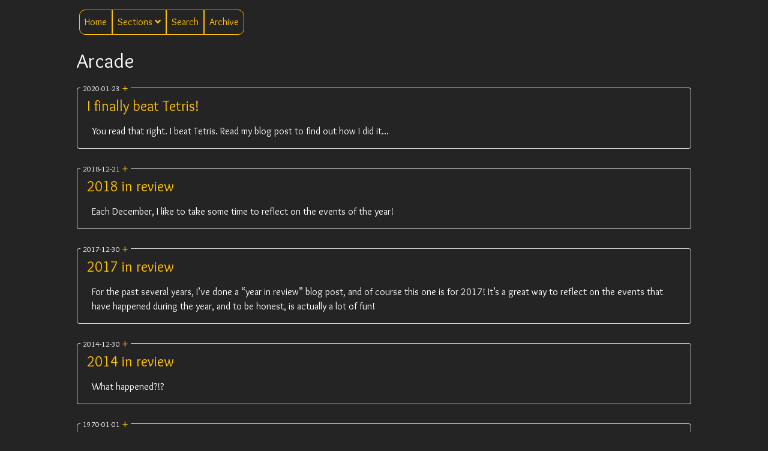

--- FILE ---
content_type: text/html; charset=utf-8
request_url: https://jasoneckert.github.io/tags/arcade/
body_size: 2312
content:
<!DOCTYPE html>
<html lang="en-us">
  <head>
  <title>Jason Eckert&#39;s Website and Blog</title>
  <meta charset="utf-8" />
  <meta content="width=device-width, initial-scale=1.0" name="viewport" />
  <meta name="description" content="My personal website and blog" />
  <meta name="author" content="Jason Eckert" />
  <meta name="generator" content="Jason Eckert Hugo 0.148.1" />

  <link
    rel="stylesheet"
    href="https://stackpath.bootstrapcdn.com/bootstrap/4.3.1/css/bootstrap.min.css"
    integrity="sha384-ggOyR0iXCbMQv3Xipma34MD+dH/1fQ784/j6cY/iJTQUOhcWr7x9JvoRxT2MZw1T"
    crossorigin="anonymous"
  />
  <link
    rel="stylesheet"
    href="https://use.fontawesome.com/releases/v5.5.0/css/all.css"
  />
  <link
    href="https://fonts.googleapis.com/css?family=Overlock|Roboto+Mono&display=swap"
    rel="stylesheet"
  />
  <link rel="stylesheet" href="/css/mero.css" />

  <script src="/js/mero.js"></script>
</head>

  <body class="bg-dark text-white m-auto" style="width:95%; max-width: 1024px;">
    <div class="wrapper">
      <nav class="mb-3 mt-3 ml-1">
  <div class="d-flex flex-row">
    <div
      class="menu-item border border-warning bg-dark p-2"
      style="border-top-left-radius: 10px; border-bottom-left-radius: 10px;"
    >
      <a href="/"><span>Home</span> </a>
    </div>
    <div class="menu-item dropdown border border-warning bg-dark p-2">
      <span class="dropbtn text-warning" onclick="toggleMenu(this)"
        >Sections <i class="fas fa-angle-down"></i
      ></span>
      <div
        class="dropdown-content p-2 bg-dark2 mt-2 rounded w-auto mt-1 d-none"
        style="min-width: 200px;"
      >
        <ul class="list-unstyled">
          
          
          
          <li class="pt-2">
            <a href="https://jasoneckert.github.io/myblog/">Blog Posts</a>
          </li>
          
          
          
          
          <li class="pt-2">
            <a href="https://jasoneckert.github.io/bio/">About Me</a>
          </li>
          
          
          
          
          <li class="pt-2">
            <a href="https://jasoneckert.github.io/site/">My Policy on AI</a>
          </li>
          
          
          
          
          <li class="pt-2">
            <a href="https://jasoneckert.github.io/reads/">Recommended Reads</a>
          </li>
          
          
          
          
          <li class="pt-2">
            <a href="https://jasoneckert.github.io/trails/">Recommended Trails</a>
          </li>
          
          
          
          
          <li class="pt-2">
            <a href="https://jasoneckert.github.io/info/">Tech Stuff</a>
          </li>
          
          
          
          
          
          
          
          
        </ul>
      </div>
    </div>
    <div class="menu-item border border-warning bg-dark p-2">
      <a
        href="/alltaxa/"
        ><span>Search</span>
      </a>
    </div>
    <div class="menu-item border border-warning bg-dark p-2"
    style="border-top-right-radius: 10px; border-bottom-right-radius: 10px;">
      <a
        href="/archive/"
        ><span>Archive</span>
      </a>
    </div>
  </div>
</nav>

      <main>
        
<main>
  <h1 class="mt-4">Arcade</h1>
  <div class="d-flex flex-column">
    
    <div
      class="border mt-3 mb-3 p-3 rounded position-relative"
    >
      <h3 class="mb-0">
        <a href="/myblog/i-finally-beat-tetris/" class="article-titles">I finally beat Tetris!</a>
      </h3>
      <div
      class="bg-dark pl-1 pr-1"
      style="position: absolute; top: -1rem; left: 5px;"
    >
      <small>
        <time>2020-01-23</time>
      </small>
      <span
        class="more"
        style="font-size: 1.2em;"
        title="Show Metadata"
        onclick="showMetadata(this)"
      >
        &#43;
      </span>
    </div>
    <div class="m-2 metadata overflow-hidden" style="max-height: 0px;">
  
  <div class="metadata-value mb-1 taxa taxa-container-div list-sections">
    <div>
      Reading Time: 
2 mins
      
    </div>
    <div>
      Section:
      <a
        class="pl-1 pr-1 rounded border border-secondary"
        href="/myblog"
        title="Section"
      >Blog Posts</a>
    </div>
  </div>
  

  
  
  
  <div class="metadata-value mb-1 taxa taxa-container-div list-categories">
    Categories:
    
    <a
      class="pl-1 pr-1 rounded border border-secondary"
      href="/categories/blog"
      title="categories"
    >blog</a>
    
  </div>
  
  
  
  <div class="metadata-value mb-1 taxa taxa-container-div list-tags">
    Tags:
    
    <a
      class="pl-1 pr-1 rounded border border-secondary"
      href="/tags/arcade"
      title="tags"
    >arcade</a>
    
    <a
      class="pl-1 pr-1 rounded border border-secondary"
      href="/tags/video-games"
      title="tags"
    >video games</a>
    
  </div>
  
  
</div>


      
      <p class="mt-2 mb-0 ml-2">You read that right. I beat Tetris. Read my blog post to find out how I did it...</p>
      
    </div>
    
    <div
      class="border mt-3 mb-3 p-3 rounded position-relative"
    >
      <h3 class="mb-0">
        <a href="/myblog/2018-in-review/" class="article-titles">2018 in review</a>
      </h3>
      <div
      class="bg-dark pl-1 pr-1"
      style="position: absolute; top: -1rem; left: 5px;"
    >
      <small>
        <time>2018-12-21</time>
      </small>
      <span
        class="more"
        style="font-size: 1.2em;"
        title="Show Metadata"
        onclick="showMetadata(this)"
      >
        &#43;
      </span>
    </div>
    <div class="m-2 metadata overflow-hidden" style="max-height: 0px;">
  
  <div class="metadata-value mb-1 taxa taxa-container-div list-sections">
    <div>
      Reading Time: 
5 mins
      
    </div>
    <div>
      Section:
      <a
        class="pl-1 pr-1 rounded border border-secondary"
        href="/myblog"
        title="Section"
      >Blog Posts</a>
    </div>
  </div>
  

  
  
  
  <div class="metadata-value mb-1 taxa taxa-container-div list-categories">
    Categories:
    
    <a
      class="pl-1 pr-1 rounded border border-secondary"
      href="/categories/blog"
      title="categories"
    >blog</a>
    
  </div>
  
  
  
  <div class="metadata-value mb-1 taxa taxa-container-div list-tags">
    Tags:
    
    <a
      class="pl-1 pr-1 rounded border border-secondary"
      href="/tags/books"
      title="tags"
    >books</a>
    
    <a
      class="pl-1 pr-1 rounded border border-secondary"
      href="/tags/arcade"
      title="tags"
    >arcade</a>
    
    <a
      class="pl-1 pr-1 rounded border border-secondary"
      href="/tags/computing"
      title="tags"
    >computing</a>
    
    <a
      class="pl-1 pr-1 rounded border border-secondary"
      href="/tags/bio"
      title="tags"
    >bio</a>
    
  </div>
  
  
</div>


      
      <p class="mt-2 mb-0 ml-2">Each December, I like to take some time to reflect on the events of the year!</p>
      
    </div>
    
    <div
      class="border mt-3 mb-3 p-3 rounded position-relative"
    >
      <h3 class="mb-0">
        <a href="/myblog/2017-in-review/" class="article-titles">2017 in review</a>
      </h3>
      <div
      class="bg-dark pl-1 pr-1"
      style="position: absolute; top: -1rem; left: 5px;"
    >
      <small>
        <time>2017-12-30</time>
      </small>
      <span
        class="more"
        style="font-size: 1.2em;"
        title="Show Metadata"
        onclick="showMetadata(this)"
      >
        &#43;
      </span>
    </div>
    <div class="m-2 metadata overflow-hidden" style="max-height: 0px;">
  
  <div class="metadata-value mb-1 taxa taxa-container-div list-sections">
    <div>
      Reading Time: 
4 mins
      
    </div>
    <div>
      Section:
      <a
        class="pl-1 pr-1 rounded border border-secondary"
        href="/myblog"
        title="Section"
      >Blog Posts</a>
    </div>
  </div>
  

  
  
  
  <div class="metadata-value mb-1 taxa taxa-container-div list-categories">
    Categories:
    
    <a
      class="pl-1 pr-1 rounded border border-secondary"
      href="/categories/blog"
      title="categories"
    >blog</a>
    
  </div>
  
  
  
  <div class="metadata-value mb-1 taxa taxa-container-div list-tags">
    Tags:
    
    <a
      class="pl-1 pr-1 rounded border border-secondary"
      href="/tags/arcade"
      title="tags"
    >arcade</a>
    
    <a
      class="pl-1 pr-1 rounded border border-secondary"
      href="/tags/video-games"
      title="tags"
    >video games</a>
    
    <a
      class="pl-1 pr-1 rounded border border-secondary"
      href="/tags/bio"
      title="tags"
    >bio</a>
    
    <a
      class="pl-1 pr-1 rounded border border-secondary"
      href="/tags/tech"
      title="tags"
    >tech</a>
    
    <a
      class="pl-1 pr-1 rounded border border-secondary"
      href="/tags/computing"
      title="tags"
    >computing</a>
    
  </div>
  
  
</div>


      
      <p class="mt-2 mb-0 ml-2">For the past several years, I’ve done a “year in review” blog post, and of course this one is for 2017! It’s a great way to reflect on the events that have happened during the year, and to be honest, is actually a lot of fun!</p>
      
    </div>
    
    <div
      class="border mt-3 mb-3 p-3 rounded position-relative"
    >
      <h3 class="mb-0">
        <a href="/myblog/2014-in-review/" class="article-titles">2014 in review</a>
      </h3>
      <div
      class="bg-dark pl-1 pr-1"
      style="position: absolute; top: -1rem; left: 5px;"
    >
      <small>
        <time>2014-12-30</time>
      </small>
      <span
        class="more"
        style="font-size: 1.2em;"
        title="Show Metadata"
        onclick="showMetadata(this)"
      >
        &#43;
      </span>
    </div>
    <div class="m-2 metadata overflow-hidden" style="max-height: 0px;">
  
  <div class="metadata-value mb-1 taxa taxa-container-div list-sections">
    <div>
      Reading Time: 
3 mins
      
    </div>
    <div>
      Section:
      <a
        class="pl-1 pr-1 rounded border border-secondary"
        href="/myblog"
        title="Section"
      >Blog Posts</a>
    </div>
  </div>
  

  
  
  
  <div class="metadata-value mb-1 taxa taxa-container-div list-categories">
    Categories:
    
    <a
      class="pl-1 pr-1 rounded border border-secondary"
      href="/categories/blog"
      title="categories"
    >blog</a>
    
  </div>
  
  
  
  <div class="metadata-value mb-1 taxa taxa-container-div list-tags">
    Tags:
    
    <a
      class="pl-1 pr-1 rounded border border-secondary"
      href="/tags/arcade"
      title="tags"
    >arcade</a>
    
    <a
      class="pl-1 pr-1 rounded border border-secondary"
      href="/tags/computing"
      title="tags"
    >computing</a>
    
    <a
      class="pl-1 pr-1 rounded border border-secondary"
      href="/tags/books"
      title="tags"
    >books</a>
    
    <a
      class="pl-1 pr-1 rounded border border-secondary"
      href="/tags/video-games"
      title="tags"
    >video games</a>
    
    <a
      class="pl-1 pr-1 rounded border border-secondary"
      href="/tags/bio"
      title="tags"
    >bio</a>
    
  </div>
  
  
</div>


      
      <p class="mt-2 mb-0 ml-2">What happened?!?</p>
      
    </div>
    
    <div
      class="border mt-3 mb-3 p-3 rounded position-relative"
    >
      <h3 class="mb-0">
        <a href="/info/arcadegames/" class="article-titles">3. Arcade Games</a>
      </h3>
      <div
      class="bg-dark pl-1 pr-1"
      style="position: absolute; top: -1rem; left: 5px;"
    >
      <small>
        <time>1970-01-01</time>
      </small>
      <span
        class="more"
        style="font-size: 1.2em;"
        title="Show Metadata"
        onclick="showMetadata(this)"
      >
        &#43;
      </span>
    </div>
    <div class="m-2 metadata overflow-hidden" style="max-height: 0px;">
  
  <div class="metadata-value mb-1 taxa taxa-container-div list-sections">
    <div>
      Reading Time: 
5 mins
      
    </div>
    <div>
      Section:
      <a
        class="pl-1 pr-1 rounded border border-secondary"
        href="/info"
        title="Section"
      >Tech Stuff</a>
    </div>
  </div>
  

  
  
  
  <div class="metadata-value mb-1 taxa taxa-container-div list-categories">
    Categories:
    
    <a
      class="pl-1 pr-1 rounded border border-secondary"
      href="/categories/info"
      title="categories"
    >info</a>
    
  </div>
  
  
  
  <div class="metadata-value mb-1 taxa taxa-container-div list-tags">
    Tags:
    
    <a
      class="pl-1 pr-1 rounded border border-secondary"
      href="/tags/arcade"
      title="tags"
    >arcade</a>
    
    <a
      class="pl-1 pr-1 rounded border border-secondary"
      href="/tags/video-games"
      title="tags"
    >video games</a>
    
  </div>
  
  
</div>


      
      <p class="mt-2 mb-0 ml-2">Yes, I play video games the size of a refrigerator! I also collect and restore arcade games too. Click here to learn more.</p>
      
    </div>
    
    <div
      class="border mt-3 mb-3 p-3 rounded position-relative"
    >
      <h3 class="mb-0">
        <a href="/reads/gaming/" class="article-titles">Video Game Books</a>
      </h3>
      <div
      class="bg-dark pl-1 pr-1"
      style="position: absolute; top: -1rem; left: 5px;"
    >
      <small>
        <time>1970-01-01</time>
      </small>
      <span
        class="more"
        style="font-size: 1.2em;"
        title="Show Metadata"
        onclick="showMetadata(this)"
      >
        &#43;
      </span>
    </div>
    <div class="m-2 metadata overflow-hidden" style="max-height: 0px;">
  
  <div class="metadata-value mb-1 taxa taxa-container-div list-sections">
    <div>
      Reading Time: 
29 mins
      
    </div>
    <div>
      Section:
      <a
        class="pl-1 pr-1 rounded border border-secondary"
        href="/reads"
        title="Section"
      >Recommended Reads</a>
    </div>
  </div>
  

  
  
  
  <div class="metadata-value mb-1 taxa taxa-container-div list-categories">
    Categories:
    
    <a
      class="pl-1 pr-1 rounded border border-secondary"
      href="/categories/recommended-reads"
      title="categories"
    >recommended reads</a>
    
  </div>
  
  
  
  <div class="metadata-value mb-1 taxa taxa-container-div list-tags">
    Tags:
    
    <a
      class="pl-1 pr-1 rounded border border-secondary"
      href="/tags/books"
      title="tags"
    >books</a>
    
    <a
      class="pl-1 pr-1 rounded border border-secondary"
      href="/tags/video-games"
      title="tags"
    >video games</a>
    
    <a
      class="pl-1 pr-1 rounded border border-secondary"
      href="/tags/arcade"
      title="tags"
    >arcade</a>
    
  </div>
  
  
</div>


      
      <p class="mt-2 mb-0 ml-2">A list of books I recommend related to video games and the video game industry.</p>
      
    </div>
    
  </div>
  <div class="d-flex justify-content-center">
    
  </div>
</main>
<script>
  let showMetadata = function(x) {
    let elem = x.parentNode.nextElementSibling;
    if (window.getComputedStyle(elem)["height"] === "0px") {
      elem.style.maxHeight = elem.scrollHeight + "px";
      x.innerHTML = "&times;";
      x.title = "Hide Metadata";
    } else {
      elem.style.maxHeight = "0px";
      x.innerHTML = "&#43;";
      x.title = "Show Metadata";
    }
  };
</script>


      </main>
    </div>
    <footer>
  <div class="w-60 bg-danger ml-auto mr-auto mt-4" style="height: 4px;"></div>
  <div class="mt-0 mb-0" style="font-size: 1.7em;">
    <p class="text-center">
      WARNING: FULL FRONTAL NERDITY (tech-challenged persons strongly cautioned) 
    </p>
  </div>
</footer>

  </body>
</html>


--- FILE ---
content_type: text/css; charset=utf-8
request_url: https://jasoneckert.github.io/css/mero.css
body_size: 206
content:
html,
body {
  height: 100%;
}
.wrapper {
  min-height: 100%;
  margin-bottom: -100px;
  padding-bottom: 100px;
}
footer {
  height: 100px;
  font-size: 1.1em;
}
a {
  color: #ffc107 !important;
}
a:hover {
  color: #a57e09 !important;
}
code {
  font-family: "Roboto Mono", monospace;
  color: #04dac6 !important;
}
a:hover {
  text-decoration: none;
}
* {
  font-family: "Overlock", regular;
}
.bg-dark,
.btn-dark {
  background-color: rgb(37, 36, 36) !important;
}
.bg-dark2 {
  background-color: #37393a !important;
}
.social-icon {
  font-size: 1.7em;
}
.social-icon:hover {
  font-size: 1.6em;
}
.menu-item {
  font-size: 1em;
}
.shadow {
  box-shadow: 0px 8px 9px 0px rgba(0, 0, 0, 0.75) !important;
}
.dropbtn:hover {
  cursor: pointer;
  color: #a57e09 !important;
}
.dropdown-content {
  position: absolute;
  white-space: nowrap;
  box-shadow: 0px 8px 16px 0px rgba(0, 0, 0, 0.2);
  z-index: 1;
}
.dropdown {
  cursor: pointer;
  position: relative !important;
  display: inline-block !important;
}
.dropdown:hover {
  box-shadow: 0px 8px 16px 0px rgba(0, 0, 0, 0.2);
}
.dropdown:hover .dropdown-content {
  display: block;
}
.page-link {
  background-color: #262b30 !important;
}
.page-item.active .page-link {
  border-color: #ffc107 !important;
  background-color: #ffc107 !important;
  color: black !important;
}
.page-item.disabled .page-link {
  color: #4d4d4d !important;
}
.more {
  color: #ffc107 !important;
}
.more:hover {
  cursor: pointer;
}
.metadata {
  transition: all 0.25s;
}
.metadata-value {
  font-size: 0.8em;
}
.pagination {
  display: flex;
  justify-content: center;
}
@media only screen and (max-width: 750px) {
  .home-flex-item {
    width: 100% !important;
  }
}
h1 {
  font-size: 2.1rem;
}
h2 {
  font-size: 1.8rem;
}
h3 {
  font-size: 1.5rem;
}
h4 {
  font-size: 1.2rem;
}
img[src*='#left'] { 
    float: left;
    padding: 25px;
}
img[src*='#right'] { 
    float: right;
    padding: 25px;
}
img[src*='#center'] { 
    display: block; 
    margin: auto; 
}


--- FILE ---
content_type: application/javascript; charset=utf-8
request_url: https://jasoneckert.github.io/js/mero.js
body_size: -192
content:
setColors = function() {
  let images = Array.from(document.querySelectorAll("img"));
  images.forEach(elem => elem.classList.add("img-fluid", "rounded"));

  let imagecaption = Array.from(document.querySelectorAll("figcaption"));
  imagecaption.forEach(elem => elem.classList.add("initialism"));
};
window.onload = setColors;

let toggleMenu = function(x) {
  let elem = x.nextElementSibling;
  if (elem.classList.contains("d-none")) {
    elem.classList.remove("d-none");
  } else {
    elem.classList.add("d-none");
  }
};
let checkClick = function() {
  let menuContainer = document.querySelector(".dropdown-content");
  if (
    !menuContainer.contains(event.target) &&
    !document.querySelector(".dropdown").contains(event.target)
  ) {
    menuContainer.classList.add("d-none");
  }
};
window.onclick = function() {
  checkClick();
};
window.ontouchstart = function() {
  checkClick();
};
